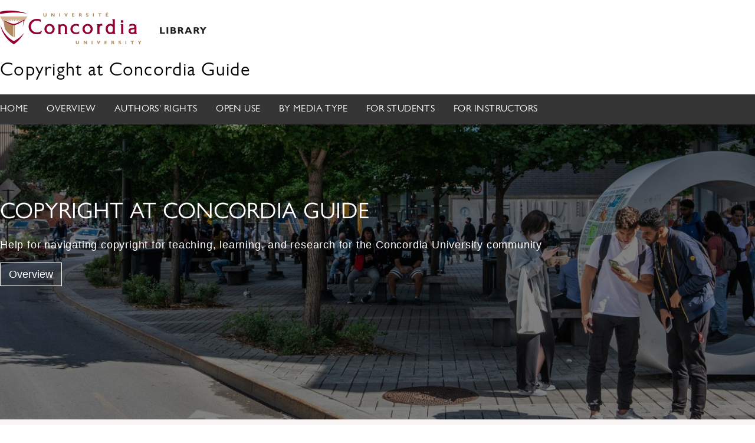

--- FILE ---
content_type: text/html; charset=UTF-8
request_url: https://library.concordia.ca/copyright/index.html
body_size: 7258
content:
<!DOCTYPE html>
<html lang="en">
  <head>
    <meta charset="UTF-8" />
    <meta name="viewport" content="width=device-width, initial-scale=1.0" />
    <title>Copyright at Concordia | Concordia Library</title>
    <link rel="stylesheet" href="https://use.typekit.net/kmq6huc.css" />
    <link rel="stylesheet" href="/styles.css" />
    <link rel="stylesheet" href="styles/custom.css" />

    <style>
      .hero__content a.btn {
        margin: 0;
      }
      .col-8 {
        padding-left: 0;
      }
      :root {
        --bs-border-width: 0;
        --bs-border-radius: 0;
      }

      .card:hover {
        box-shadow: 0 5px 11px 0 rgba(0, 0, 0, 0.18),
          0 4px 15px 0 rgba(0, 0, 0, 0.15);
      }
      .hero-copyright {
        padding-bottom: 2em;
      }
      h2.card-title {
        text-align: center;
      }
      .sub-section {
        background-color: #cce3e4;
      }
      section {
        padding-top: 2em;
        padding-bottom: 2em;
      }
      main {
        padding-bottom: 0;
      }
      .card-date {
        display: none;
      }
    </style>
  </head>
  <body onload="init()">
    <header id="main-header"></header>
    <div id="main-navigation"></div>
    <main>
      <div class="hero-copyright">
        <div class="hero-copyright__Content">
          <div class="container">
            <div class="row">
              <div class="col-8">
                <h1>Copyright at Concordia Guide</h1>
                <p>
                  Help for navigating copyright for teaching, learning, and
                  research for the Concordia University community
                </p>
                <a class="btn btn-ghost" href="overview.html">Overview</a>
              </div>
            </div>
          </div>
        </div>
        <img src="images/c-maisonneuve2.jpg" alt="" />
      </div>

      <div class="container">
        <div id="card-container-1" class="card-row three-columns"></div>
      </div>

      <section class="container">
        <div style="padding-bottom: 3em">
          <h2>Purpose of this guide</h2>
          <p>
            The purpose of this guide is to inform students and faculty about
            their rights and responsibilities pertaining to the use of
            copyrighted material, and to assist them in making decisions
            regarding the use of copyrighted work.
          </p>

          <p>
            This guide addresses copyright in the context of research and
            education. It does not aim to provide final answers as to what can
            and cannot be legally done according to the
            <cite
              ><a href="https://laws-lois.justice.gc.ca/eng/acts/c-42/"
                >Copyright Act</a
              ></cite
            >.
          </p>

          <p>
            Members of the Concordia University community should also consult
            the University's
            <a
              href="https://www.concordia.ca/content/dam/common/docs/policies/official-policies/SG-2.pdf"
              >Policy on Copyright Compliance</a
            >,
            <a
              href="https://www.concordia.ca/content/dam/common/docs/policies/official-policies/copyright_guidelines.pdf"
              >Copyright Guidelines for Instructors</a
            >, and
            <a
              href="https://www.concordia.ca/content/dam/common/docs/policies/official-policies/VPRGS-9.pdf"
              >Policy on Intellectual Property</a
            >.
          </p>

          <p>
            When in doubt, your <a href="/about/staff/">subject librarian</a> is
            the first go-to person for information and resources on copyright.
          </p>
        </div>

        <div id="card-container-2" class="card-row two-colums"></div>
      </section>

      <!--
        <section class="container-fluid sub-section">
            <div class="container">
                <h2 style="text-align:center;">Copyright news</h2>
                <div id='news-container' class="card-row three-columns"></div>
            </div>  
        </section>

        -->
    </main>

    <footer id="main-footer"></footer>
    <div id="templates"></div>
    <div id="scripts"></div>
    <div id="css"></div>
  </body>

  <script src="../../Components/component.js"></script>
  <script src="common.js"></script>
  <script>
    async function init() {
      commonInit();
      //load the cards
      await component_load("../../Components/card/card", "hsc");
      whenAvailable("card_load", () => {
        // load the first row fo cards
        var card_container = document.querySelector("#card-container-1");
        var i_data = {
          title: "Authors' rights",
          text: "Understand your moral and economic rights as an author",
          image: "images/resized/author.png",
          url: "authors.html",
        };
        card_load(card_container, i_data, "inverse");

        var i_data = {
          title: "Open use",
          text: "Participate in using and sharing works openly",
          image: "images/resized/open-use.png",
          url: "open-use.html",
        };
        card_load(card_container, i_data, "inverse");

        var i_data = {
          title: "By media type",
          text: "Consider copyright and medium specificity (text, images and more)",
          image: "images/resized/media.png",
          url: "media.html",
        };

        card_load(card_container, i_data, "inverse");

        /* load the news:
            1. get the news from the swallow wrapper
            2. Iterate through the news and create a card for each
            -------------------------------------------------------------------------------
            -----  No news in swallow yet, so this is commented out for now ---------------
            -------------------------------------------------------------------------------
            
            
            fetch('https://d.library.concordia.ca/website23/Model/news/getNews.php').then(response => {
                return response.json();
            }).then(data => {
                var news = data;
                var card_container = document.querySelector('#news-container');
                news.forEach(element => {
                    var i_data = {
                        "title":element.title,
                        "text":element.abstract,
                        "image":'https://library.concordia.ca/apps/swallow2/'+element.image,
                        "url":'../news/show-news.html?id='+element.swallowid
                    }
                    card_load(card_container, i_data,'normal');
                });
            });
            */
      });

      // load the second row of cards (this are horizontal cards)
      await component_load("../../Components/horizontal-card/card", "hsc");
      whenAvailable("h_card_load", () => {
        // load the second row of cards
        var card_container = document.querySelector("#card-container-2");
        var i_data = {
          title: "For instructors",
          text: "Faculty, librarians, teaching assistants, and instructional designers and consultants",
          image: "images/noun-lesson-5626374-057D78.png",
          url: "instructors.html",
        };
        h_card_load(card_container, i_data);

        var i_data = {
          title: "For students",
          text: "All Concordia students, with sections dedicated to graduate students",
          image: "images/noun-desk-5626362-057D78.png",
          url: "students.html",
        };
        h_card_load(card_container, i_data);
      });
    }
  </script>
</html>


--- FILE ---
content_type: text/html; charset=UTF-8
request_url: https://library.concordia.ca/Components/header/header.html
body_size: -1470
content:
<template id="header_template_main">
    <div class="logo">
        <a href="https://library.concordia.ca">
            <img id="header_logo" src="" alt="Concordia Library" width="350" height="57" alt="Concordia university library logo">
        </a>
    </div>
    <span id='header_site_title' class="site-title">Quick Things for Digital Knowledge</span>
</template>

--- FILE ---
content_type: text/html; charset=UTF-8
request_url: https://library.concordia.ca/Components/card/card.html
body_size: -672
content:
<template id="card-template">
    <div id="card-container" class="card">
        <a id="card-link" href="" class="card-align-top">
            <img id="card-image" src="" alt="">
            <h3 id="card-title"></h3>
            <p id="card-date" class="card-date"></p>
            <p id="card-text" class="card-text"> </p>
        </a>
    </div>

</template>

<template id="card-template-small">
    <div id="card-container" class="card">
        <a id="card-link" href="" class="card-align-top">
            <img id="card-image" src="" alt="" style="max-width: 50%; margin: auto;">
            <h3 id="card-title"></h3>
            <p id="card-date" class="card-date"></p>
            <p id="card-text" class="card-text"> </p>
        </a>
    </div>

</template>

<template id="card-template-inverse">

    <div id="card-container" class="card">
        <a id="card-link" href="" class="card-align-bottom">
            <h3 id="card-title"></h3>
            <p id="card-date" class="card-date"></p>
            <p id="card-text" class="card-text"> </p>
            <img id="card-image" src="" alt="">
        </a>
    </div>
</template>

--- FILE ---
content_type: text/html; charset=UTF-8
request_url: https://library.concordia.ca/Components/horizontal-card/card.html
body_size: -1435
content:
<template id="h-card-template">
    <a id="card-link" href="" style="text-decoration: none;">
        <div id="card-container" class="h-card">
            <img id="card-image" src="" alt="" loading="lazy" >
            <div>
                <p><b id="card-title"></b></p>
                <p id="card-text" class="card-text"> </p>
            </div>
            
        </div>
    </a>
</template>


--- FILE ---
content_type: text/html; charset=UTF-8
request_url: https://library.concordia.ca/Components/navigation/navigation.html
body_size: -1223
content:
<template id="navigation-template-main">
    <div class="navigation">
        <nav>
            <div id="desktop-menu">
                <ul id="navigation-desktop-menu-list" role="list">
                 
                </ul>
            </div>

            <div id="hambuger-menu"  onclick="toggle_hamburger_menu()">
                <img id="hambuger-menu-icon" src="Assets/Images/menu-icon.svg" alt="open menu" >
            </div>

        </nav>
    </div>

    <div id="hambuger-options" style="display:none">
        <ul id="navigation-mobile-menu-list">
        </ul>
    </div>

</template>


--- FILE ---
content_type: text/html; charset=UTF-8
request_url: https://library.concordia.ca/components/footer-copyright/footer.html
body_size: 17882
content:
<template id="footer-template">
  <button onclick="topFunction()" id="backtotop" title="Go to top">
    <span class="material-symbols-outlined">expand_less</span>
    <span class="sr-only">Go to top</span>
  </button>
  <div class="disclaimer">
    <div class="container">
      <p>
        The authors of the <em>Copyright at Concordia Guide</em> make every
        effort to provide accurate information, but do not offer it as legal
        advice.
      </p>
    </div>
  </div>
  <div class="footer container">
    <div>
      <h2>Copyright at Concordia Guide</h2>
      <ul role="list">
        <li><a href="index.html">Home</a></li>
        <li><a href="overview.html">Overview</a></li>
        <li><a href="authors.html">Authors' rights</a></li>
        <li><a href="open-use.html">Open use</a></li>
        <li><a href="media.html">By media type</a></li>
        <li><a href="students.html">For students</a></li>
        <li><a href="instructors.html">For instructors</a></li>
      </ul>
    </div>

    <div>
      <h2>Quick Links</h2>
      <ul role="list">
        <li>
          <a
            href="https://www.concordia.ca/content/dam/common/docs/policies/official-policies/VPRGS-9.pdf"
            >Policy on Intellectual Property</a
          >
        </li>
        <li>
          <a
            href="https://www.concordia.ca/content/dam/common/docs/policies/official-policies/SG-2.pdf"
            >Policy on Copyright Compliance</a
          >
        </li>
        <li>
          <a
            href="https://www.concordia.ca/content/dam/common/docs/policies/official-policies/copyright_guidelines.pdf"
            >Copyright Guidelines for Instructors</a
          >
        </li>
        <li>
          <a href="https://laws.justice.gc.ca/eng/acts/C-42/index.html"
            >Copyright Act</a
          >
        </li>
      </ul>
    </div>
    <div>
      <h2>Getting help</h2>

      <p>
        Librarians can assist with content found in this guide.
        <a href="about.html#get-help">Find out how to get help</a>.
      </p>

      <h2>Acknowledgements</h2>
      <p>
        This guide was created through a collaboration between the Concordia
        Library and Concordia Legal Services.
        <a href="about.html"
          >More details about the contributors and the sources they used</a
        >.
      </p>
    </div>
    <div>
      <div class="lands">
        <a
          href="https://www.concordia.ca/indigenous/resources/territorial-acknowledgement.html"
        >
          <h2>Territorial acknowledgement</h2></a
        >
        <p>
          Concordia University is located on unceded Indigenous lands. The
          Kanien'kehá:ka Nation is recognized as the custodians of
          Tiohtià:ke/Montréal.
        </p>
      </div>
    </div>
  </div>

  <div class="deep-footer">
    <div class="container">
      <h2>Central 514-848-2424 | Security 3717</h2>
      <p class="footer-links">
        <a href="https://www.concordia.ca/campus-life/security.html"
          >Emergency info</a
        >
        <a href="https://www.concordia.ca/web/accessibility.html"
          >Accessibility</a
        >
        <a href="https://www.concordia.ca/privacy.html">Privacy</a>
        <a href="https://www.concordia.ca/web/terms.html">Terms</a>
        <a href="https://www.concordia.ca/contact.html">Contact us</a>
        <a href="#" onclick="CassieWidgetLoader.Widget.showModal();"
          >Cookie settings</a
        >
        <a href="/about/feedback/">Feedback</a>
      </p>
      <p>&copy; Concordia University. Montreal, QC, Canada</p>

      <span class="concordia-svg-logo">
        <svg
          version="1.1"
          id="Layer_1"
          xmlns="http://www.w3.org/2000/svg"
          xmlns:xlink="http://www.w3.org/1999/xlink"
          x="0px"
          y="0px"
          viewBox="0 0 180 72"
          style="enable-background: new 0 0 180 72"
          xml:space="preserve"
        >
          <title>Concordia University logo</title>
          <style type="text/css">
            .st0 {
              fill: #ffffff;
            }
          </style>
          <g>
            <g>
              <path
                class="st0"
                d="M52.75,38.06c-1.37,0.96-3.01,1.44-5,1.46c-2.28,0.06-4.34-0.69-5.78-2.12c-1.33-1.32-2.02-3.08-1.99-5.07
                                    c0.02-2.08,0.81-3.98,2.22-5.35c1.39-1.35,3.32-2.07,5.43-2.03c1.58,0.02,2.57,0.29,3.93,1.06l0.66,0.38v-2.79l-0.28-0.11
                                    c-1.53-0.64-2.58-0.77-4.34-0.79c-3.05-0.02-5.81,1.04-7.77,2.99c-1.76,1.75-2.72,4.12-2.71,6.66c0.01,2.63,1.03,5.04,2.87,6.79
                                    c1.99,1.89,4.76,2.86,7.81,2.73c0,0,0.24-0.01,0.24-0.01c1.57-0.04,2.61-0.07,4.17-0.64c0,0,0.19-0.07,0.19-0.07l1.58-3.92
                                    L52.75,38.06z"
              ></path>
              <path
                class="st0"
                d="M67.96,30.96c-1.2-1.25-2.81-1.95-4.55-1.99l0,0c-1.71-0.03-3.39,0.65-4.62,1.86
                                    c-1.22,1.21-1.89,2.79-1.89,4.47c0,3.46,2.83,6.31,6.3,6.36c1.73,0.03,3.37-0.62,4.6-1.82c1.21-1.17,1.88-2.73,1.91-4.39
                                    C69.75,33.78,69.13,32.19,67.96,30.96z M63.31,39.57c-2.07,0-3.72-1.83-3.74-4.17c-0.01-1.25,0.47-2.49,1.3-3.3
                                    c0.68-0.67,1.53-1.01,2.47-0.98c2.06,0.1,3.74,1.99,3.74,4.21l0,0.13C67.03,37.72,65.34,39.57,63.31,39.57z"
              ></path>
              <path
                class="st0"
                d="M99.87,38.82c-0.71,0.51-2.02,0.87-3.34,0.91c-1.16,0.02-2.25-0.42-3.07-1.23c-0.83-0.83-1.27-1.94-1.25-3.14
                                    c0-2.42,1.81-4.28,4.22-4.32c1.06-0.02,2.2,0.32,2.91,0.86l0.71,0.54v-2.78l-0.28-0.11c-1.21-0.49-2.07-0.51-3.25-0.53
                                    c0,0-0.11,0-0.11,0c-1.96-0.05-3.76,0.63-5.06,1.91c-1.16,1.15-1.79,2.7-1.79,4.37c0,0.05,0,0.09,0,0.14
                                    c0.03,1.71,0.7,3.28,1.89,4.42c1.3,1.23,3.11,1.86,5.1,1.79l0.39-0.01c1.08-0.04,1.94-0.06,3.08-0.52c0,0,0.09-0.04,0.09-0.04
                                    l0.14-0.05l0.49-2.83L99.87,38.82z"
              ></path>
              <path
                class="st0"
                d="M115.71,30.97c-1.2-1.26-2.81-1.97-4.54-2c-1.71-0.03-3.39,0.65-4.62,1.86c-1.22,1.2-1.89,2.79-1.89,4.47
                                    c0,3.46,2.83,6.31,6.31,6.36c1.73,0.03,3.37-0.62,4.6-1.82c1.2-1.17,1.88-2.73,1.9-4.39c0-0.05,0-0.09,0-0.14
                                    C117.47,33.7,116.85,32.16,115.71,30.97z M111.07,39.57c-2.08,0-3.72-1.83-3.74-4.17c-0.02-1.25,0.47-2.49,1.29-3.3
                                    c0.68-0.67,1.54-1.01,2.47-0.98c2.1,0.1,3.74,1.95,3.74,4.21l0,0.14C114.78,37.72,113.1,39.57,111.07,39.57z"
              ></path>
              <path
                class="st0"
                d="M172.98,41.48l-0.35-0.63c-0.14-0.27-0.2-0.43-0.26-0.71c-0.08-0.28-0.11-0.45-0.11-0.76v-6.2
                                    c0-2.77-1.56-4.12-4.9-4.24h0c-1.24,0-2.45,0.06-3.69,0.82l-0.21,0.13v2.57l0.73-0.64c0.64-0.55,1.65-0.82,3.11-0.82
                                    c1.37,0,2.41,0.69,2.41,1.6c0,0.8-0.41,1-1.34,1.15c-0.01,0-0.21,0.04-2.38,0.41c-2.38,0.37-3.43,1.43-3.51,3.56
                                    c0,0.08,0,0.15,0,0.22c0,0.96,0.33,1.81,0.97,2.47c0.8,0.83,2.02,1.3,3.36,1.29c0.9-0.02,1.94-0.16,2.95-0.81
                                    c0,0.21,0,0.68,0,0.68L172.98,41.48z M169.81,35.47c0,0.49,0,2.16,0,2.16c0,1.29-1.39,2.08-2.72,2.1c-0.66,0.01-1.3-0.25-1.7-0.68
                                    c-0.3-0.32-0.45-0.69-0.45-1.09l0.01-0.14c0.05-0.88,0.69-1.52,1.7-1.7c0.01,0,2.17-0.4,2.17-0.4
                                    C168.83,35.72,169.42,35.57,169.81,35.47z"
              ></path>
              <path
                class="st0"
                d="M82.38,41.06l-0.61,0.77h4.32l-0.56-0.72c-0.14-0.19-0.19-0.27-0.22-0.43c-0.12-0.41-0.13-0.61-0.13-0.96
                                    V33.8c0-1.22-0.5-2.37-1.41-3.23c-0.98-0.93-2.34-1.44-3.74-1.37c-1.24,0.04-2.17,0.36-3.01,0.99c0-0.15,0.01-0.59,0.01-0.59
                                    l-0.26,0h-2.82l0.4,1.15c0,0,0.01-0.02,0.01-0.02c0.01,0.05,0.02,0.11,0.03,0.16l0.08,0.43v9.08c0,0.14-0.02,0.22-0.06,0.32
                                    c-0.01,0.02-0.17,0.37-0.18,0.37c0,0-0.22,0.33-0.22,0.33l-0.25,0.39h3.96l-0.56-1.17c-0.11-0.35-0.13-0.58-0.13-1.04v-5.72
                                    c0-1.52,1.06-2.61,2.58-2.65c0.89-0.02,1.8,0.3,2.37,0.86c0.39,0.38,0.6,0.85,0.6,1.37v6.2c0,0.01,0.01,0.36,0.01,0.36
                                    c0-0.01-0.01,0.63-0.01,0.63C82.59,40.78,82.54,40.85,82.38,41.06z"
              ></path>
              <path
                class="st0"
                d="M129.08,28.81c-0.91-0.16-1.68-0.04-2.43,0.38c-0.32,0.19-0.57,0.38-0.79,0.58c0-0.08,0-0.47,0-0.47h-3.59
                                    l0.49,0.6c0.21,0.25,0.31,0.4,0.4,0.65c0.1,0.24,0.12,0.42,0.12,0.68v8.13c0,0.01,0,0.19,0,0.19c0,0.31,0,0.52-0.08,0.8
                                    c-0.03,0.14-0.08,0.21-0.17,0.35c-0.01,0.02-0.52,0.84-0.52,0.84l0.8-0.01h3.54l-0.44-0.68c-0.19-0.29-0.27-0.47-0.35-0.78
                                    c-0.12-0.41-0.16-0.62-0.16-1.05v-5.06c0-1.12,0.5-2.16,1.25-2.58c0.57-0.32,1.04-0.36,1.69-0.15c0,0,0.58,0.18,0.58,0.18v-2.53
                                    L129.08,28.81z"
              ></path>
              <path
                class="st0"
                d="M155.74,24.36h-2.93v3.03h2.93V24.36z M152.97,40.83l-0.53,0.74h3.98l-0.46-0.8c0,0-0.15-0.33-0.15-0.33
                                    c-0.05-0.16-0.05-0.24-0.05-0.5V29.3h-3.47l0.53,0.52c0.12,0.12,0.19,0.22,0.27,0.39c0.05,0.13,0.06,0.25,0.06,0.42
                                    c0,0.02,0,0.23,0,0.23v9.12c0,0,0,0.18,0,0.18l-0.03,0.41C153.11,40.64,153.07,40.7,152.97,40.83z"
              ></path>
              <path
                class="st0"
                d="M146.1,41.54l-0.58-0.86c-0.11-0.16-0.15-0.22-0.17-0.34c-0.13-0.94-0.13-1.48-0.13-2.47V22.98h-3.53
                                    l0.61,0.72c0,0,0.14,0.2,0.17,0.24c0,0.01,0,0.03,0,0.03l0,0l0.07,0.33c0,0-0.01,4.05-0.02,5.47c-0.95-0.67-1.92-0.96-3.12-0.9
                                    c-3.52,0.13-5.59,2.44-5.65,6.33c-0.02,1.98,0.72,3.89,1.97,5.09c1.06,1.02,2.43,1.52,3.95,1.45c1.13-0.04,1.99-0.31,2.86-0.86
                                    c0,0.2,0,0.66,0,0.66H146.1z M142.61,33.9v2.71c0,0.95-0.29,1.72-0.84,2.24c-0.53,0.5-1.28,0.74-2.16,0.69
                                    c-0.87-0.04-1.64-0.43-2.23-1.11c-0.79-0.93-1.18-2.27-1.04-3.6c0.19-1.65,0.91-3.64,3.29-3.76c0.84-0.04,1.61,0.24,2.16,0.77
                                    C142.33,32.36,142.61,33.07,142.61,33.9z"
              ></path>
            </g>
            <g>
              <g>
                <path
                  class="st0"
                  d="M59.65,15.59v2.34c0,1.36-0.93,1.83-2.06,1.83c-1.19,0-2.06-0.55-2.06-1.83v-2.34h1.03v2.37
                                        c0,0.59,0.43,0.95,1.02,0.95c0.54,0,1.04-0.29,1.04-1.02v-2.29H59.65z"
                ></path>
                <path
                  class="st0"
                  d="M69.59,19.71h-0.86l-2.28-2.64v2.64h-1.03v-4.11h0.94l2.2,2.52v-2.52h1.03V19.71z"
                ></path>
                <path
                  class="st0"
                  d="M76.46,19.71h-1.03v-4.11h1.03V19.71z"
                ></path>
                <path
                  class="st0"
                  d="M84.28,19.76h-0.45l-1.99-4.17h1.12l1.08,2.35l1.03-2.35h1.1L84.28,19.76z"
                ></path>
                <path
                  class="st0"
                  d="M94.57,19.71h-3.04v-4.11h2.99v0.75h-1.97v0.86h1.88v0.75h-1.88v0.99h2.01V19.71z"
                ></path>
                <path
                  class="st0"
                  d="M102.08,15.59c0.84,0,1.35,0.57,1.35,1.18c0,0.45-0.24,0.79-0.71,1.01c0.42,0.21,0.55,0.71,1.13,1.92h-1.13
                                        c-0.44-0.88-0.6-1.67-1.16-1.67h-0.3v1.67h-1.03v-4.11H102.08z M101.27,17.28h0.54c0.28,0,0.56-0.12,0.56-0.47
                                        c0-0.31-0.2-0.46-0.58-0.46h-0.52V17.28z"
                ></path>
                <path
                  class="st0"
                  d="M111.98,16.66c-0.6-0.27-0.95-0.37-1.3-0.37c-0.37,0-0.6,0.13-0.6,0.34c0,0.62,2.09,0.45,2.09,1.88
                                        c0,0.79-0.66,1.25-1.58,1.25c-0.72,0-1.07-0.19-1.48-0.4v-0.89c0.59,0.39,0.95,0.53,1.4,0.53c0.39,0,0.6-0.14,0.6-0.38
                                        c0-0.68-2.09-0.43-2.09-1.91c0-0.71,0.62-1.18,1.57-1.18c0.46,0,0.87,0.1,1.39,0.32V16.66z"
                ></path>
                <path
                  class="st0"
                  d="M118.81,19.71h-1.03v-4.11h1.03V19.71z"
                ></path>
                <path
                  class="st0"
                  d="M128.36,16.35h-1.49v3.36h-1.03v-3.36h-1.49v-0.75h4V16.35z"
                ></path>
                <path
                  class="st0"
                  d="M136.91,19.71h-3.04v-4.11h2.99v0.75h-1.97v0.86h1.88v0.75h-1.88v0.99h2.01V19.71z M135.29,15.19h-0.45
                                        l0.45-0.88h1L135.29,15.19z"
                ></path>
              </g>
            </g>
            <g>
              <g>
                <path
                  class="st0"
                  d="M100.39,50.21v2.34c0,1.36-0.93,1.83-2.06,1.83c-1.2,0-2.06-0.55-2.06-1.83v-2.34h1.03v2.37
                                        c0,0.59,0.43,0.95,1.02,0.95c0.54,0,1.05-0.29,1.05-1.02v-2.29H100.39z"
                ></path>
                <path
                  class="st0"
                  d="M110.33,54.32h-0.86l-2.27-2.64v2.64h-1.03v-4.12h0.94l2.2,2.52v-2.52h1.03V54.32z"
                ></path>
                <path
                  class="st0"
                  d="M117.21,54.32h-1.03v-4.12h1.03V54.32z"
                ></path>
                <path
                  class="st0"
                  d="M125.02,54.38h-0.45l-1.99-4.17h1.12l1.09,2.35l1.03-2.35h1.1L125.02,54.38z"
                ></path>
                <path
                  class="st0"
                  d="M135.31,54.32h-3.04v-4.12h2.99v0.76h-1.97v0.87h1.88v0.75h-1.88v0.99h2.01V54.32z"
                ></path>
                <path
                  class="st0"
                  d="M142.83,50.21c0.84,0,1.35,0.57,1.35,1.18c0,0.46-0.24,0.79-0.71,1.01c0.42,0.21,0.55,0.72,1.13,1.93h-1.13
                                        c-0.44-0.88-0.6-1.67-1.16-1.67h-0.29v1.67h-1.03v-4.12H142.83z M142.01,51.9h0.54c0.28,0,0.56-0.12,0.56-0.47
                                        c0-0.31-0.2-0.47-0.59-0.47h-0.52V51.9z"
                ></path>
                <path
                  class="st0"
                  d="M152.72,51.28c-0.6-0.27-0.95-0.37-1.3-0.37c-0.37,0-0.6,0.13-0.6,0.34c0,0.62,2.09,0.45,2.09,1.88
                                        c0,0.79-0.66,1.25-1.58,1.25c-0.72,0-1.08-0.19-1.49-0.4v-0.89c0.59,0.39,0.95,0.53,1.41,0.53c0.39,0,0.6-0.14,0.6-0.38
                                        c0-0.67-2.09-0.43-2.09-1.9c0-0.71,0.62-1.18,1.57-1.18c0.46,0,0.87,0.1,1.39,0.32V51.28z"
                ></path>
                <path
                  class="st0"
                  d="M159.55,54.32h-1.03v-4.12h1.03V54.32z"
                ></path>
                <path
                  class="st0"
                  d="M169.1,50.96h-1.49v3.36h-1.03v-3.36h-1.49v-0.76h4.01V50.96z"
                ></path>
                <path
                  class="st0"
                  d="M175.78,52.4l-1.62-2.19h1.24l0.89,1.29l0.9-1.29h1.24l-1.62,2.19v1.93h-1.03V52.4z"
                ></path>
              </g>
            </g>
          </g>
          <g>
            <path
              class="st0"
              d="M1.18,19.61l4.42,7.42c-0.29-1.32-0.84-3.88-0.84-3.88c0.61,0.47,7.25,2.79,8.62,3.21l0.01,0.01
                                c-0.9-1.45-2.31-2.82-3.63-4.18c0.94,0.96,2.62,1.91,3.95,2.75c0.5,0.31,1.01,0.63,1.56,0.93c-0.06-1.53-0.8-3.08-1.36-4.54
                                c0.43,1.13,1.64,2.35,2.57,3.4c0.26,0.29,0.54,0.59,0.85,0.88c0.75-1.48,1.02-3.08,1.04-4.57c-0.02,1.39,0.27,3.12,1.04,4.56
                                c0.38-0.36,0.71-0.73,1.03-1.1c0.84-0.99,1.98-2.12,2.38-3.18c-0.58,1.51-1.24,3.04-1.34,4.58c2.15-1.09,3.84-2.51,5.49-3.71
                                c-1.34,0.98-2.25,2.31-3.1,3.42c-0.19,0.25-0.38,0.5-0.54,0.76l0.04-0.01c1.36-0.43,7.9-2.38,7.9-2.38l-10.41,5.07l10.34-4.88
                                l-0.56,3.03l0.16,0.37l4.8-7.96H1.18z"
            ></path>
            <path
              class="st0"
              d="M18.13,12.46C7.99,11.74,2.35,13.52,1.31,13.72v2.85C4.27,15.9,9.51,15,16.97,14.75c0,0,0,0,0,0l0.02,0
                                c0,0-0.01,0-0.01,0c10.23-0.2,16.51,1,18.28,1.44c0.01-0.04,0,0.04,0,0C35.25,16.19,29.37,13.45,18.13,12.46z"
            ></path>
            <path
              class="st0"
              d="M31.34,40.32c-4.36,5.28-10.37,9.07-12.81,10.16c0,0,0,0,0,0l0,0c0,0,0,0,0,0C14.83,48.79,6,42.71,2.02,30.92
                                c-0.09-0.33-0.18-0.66-0.27-1c0.06,0.44,0.12,0.87,0.18,1.3L1.93,31.2c0.15,0.75,0.3,1.49,0.48,2.22
                                c3.7,12.62,12.7,19.18,16.1,20.98C21.13,53.01,27.06,47.93,31.34,40.32z"
            ></path>
            <path
              class="st0"
              d="M5.35,23.93l1.88,11.26c0,0,4.46,6.7,10.81,10.28l0.01-14.92L5.35,23.93z"
            ></path>
            <path
              class="st0"
              d="M19.03,30.15v15.31c0.13-0.07,0.27-0.15,0.4-0.23c0.11-0.07,0.22-0.13,0.33-0.19V29.98L19.03,30.15z"
            ></path>
            <path
              class="st0"
              d="M32.04,23.37c0,0-10.42,5.42-13.58,5.7c-3.53-0.35-13.11-5.14-13.11-5.14c6.18,5.15,12.93,6.74,13.21,6.82
                                l0-0.01c0,0,5.1-1,12.1-5.99c-0.07,1.08-0.39,4.3-0.97,7.93L32.04,23.37C32.07,23.34,32.01,23.39,32.04,23.37z"
            ></path>
          </g>
        </svg>
      </span>
    </div>
    <!--/container-->
  </div>
  <!--/deep-footer-->
</template>


--- FILE ---
content_type: text/css
request_url: https://library.concordia.ca/styles.css
body_size: 20042
content:
/*
Table of contents

1. Variables
2. CSS reset
3. Basic template
4. Header
5. Navigation
6. Layouts
7. Footer
*/

/***************************************************/
/* VARIABLES  */
/***************************************************/


@font-face{font-family:'GillSansMTPro';src:url('Assets/Fonts/gillsansmtpro-bold-webfont.eot');src:url('Assets/Fonts/gillsansmtpro-bold-webfont.eot?#iefix') format('embedded-opentype'),url('Assets/Fonts/gillsansmtpro-bold-webfont.woff') format('woff'),url('Assets/Fonts/gillsansmtpro-bold-webfont.ttf') format('truetype'),url('Assets/Fonts/gillsansmtpro-bold-webfont.svg#GillSansMTProBold') format('svg');font-weight:bold;font-style:normal}
@font-face{font-family:'GillSansMTProBoldCondensed';src:url('Assets/Fonts/gillsansmtpro-boldcondensed-webfont.eot');src:url('Assets/Fonts/gillsansmtpro-boldcondensed-webfont.eot?#iefix') format('embedded-opentype'),url('Assets/Fonts/gillsansmtpro-boldcondensed-webfont.woff') format('woff'),url('Assets/Fonts/gillsansmtpro-boldcondensed-webfont.ttf') format('truetype'),url('Assets/Fonts/gillsansmtpro-boldcondensed-webfont.svg#GillSansMTProBoldCondensed') format('svg');font-weight:bold;font-style:normal}
@font-face{font-family:'GillSansMTPro';src:url('Assets/Fonts/gillsansmtpro-bolditalic-webfont.eot');src:url('Assets/Fonts/gillsansmtpro-bolditalic-webfont.eot?#iefix') format('embedded-opentype'),url('Assets/Fonts/gillsansmtpro-bolditalic-webfont.woff') format('woff'),url('Assets/Fonts/gillsansmtpro-bolditalic-webfont.ttf') format('truetype'),url('Assets/Fonts/gillsansmtpro-bolditalic-webfont.svg#GillSansMTProBoldItalic') format('svg');font-weight:bold;font-style:italic}
@font-face{font-family:'GillSansMTPro';src:url('Assets/Fonts/gillsansmtpro-book-webfont.eot');src:url('Assets/Fonts/gillsansmtpro-book-webfont.eot?#iefix') format('embedded-opentype'),url('Assets/Fonts/gillsansmtpro-book-webfont.woff') format('woff'),url('Assets/Fonts/gillsansmtpro-book-webfont.ttf') format('truetype'),url('Assets/Fonts/gillsansmtpro-book-webfont.svg#GillSansMTProBook') format('svg');font-weight:normal;font-style:normal}
@font-face{font-family:'GillSansMTProBookItalic';src:url('Assets/Fonts/gillsansmtpro-bookitalic-webfont.eot');src:url('Assets/Fonts/gillsansmtpro-bookitalic-webfont.eot?#iefix') format('embedded-opentype'),url('Assets/Fonts/gillsansmtpro-bookitalic-webfont.woff') format('woff'),url('Assets/Fonts/gillsansmtpro-bookitalic-webfont.ttf') format('truetype'),url('Assets/Fonts/gillsansmtpro-bookitalic-webfont.svg#GillSansMTProBookItalic') format('svg');font-weight:normal;font-style:italic}
@font-face{font-family:'GillSansMTProCondensed';src:url('Assets/Fonts/gillsansmtpro-condensed-webfont.eot');src:url('Assets/Fonts/gillsansmtpro-condensed-webfont.eot?#iefix') format('embedded-opentype'),url('Assets/Fonts/gillsansmtpro-condensed-webfont.woff') format('woff'),url('Assets/Fonts/gillsansmtpro-condensed-webfont.ttf') format('truetype'),url('Assets/Fonts/gillsansmtpro-condensed-webfont.svg#GillSansMTProCondensed') format('svg');font-weight:normal;font-style:normal}
@font-face{font-family:'GillSansMTProLight';src:url('Assets/Fonts/gillsansmtpro-light-webfont.eot');src:url('Assets/Fonts/gillsansmtpro-light-webfont.eot?#iefix') format('embedded-opentype'),url('Assets/Fonts/gillsansmtpro-light-webfont.woff') format('woff'),url('Assets/Fonts/gillsansmtpro-light-webfont.ttf') format('truetype'),url('Assets/Fonts/gillsansmtpro-light-webfont.svg#GillSansMTProLight') format('svg');font-weight:normal;font-style:normal}
@font-face{font-family:'GillSansMTProLightItalic';src:url('Assets/Fonts/gillsansmtpro-lightitalic-webfont.eot');src:url('Assets/Fonts/gillsansmtpro-lightitalic-webfont.eot?#iefix') format('embedded-opentype'),url('Assets/Fonts/gillsansmtpro-lightitalic-webfont.woff') format('woff'),url('Assets/Fonts/gillsansmtpro-lightitalic-webfont.ttf') format('truetype'),url('Assets/Fonts/gillsansmtpro-lightitalic-webfont.svg#GillSansMTProLightItalic') format('svg');font-weight:normal;font-style:italic}
@font-face{font-family:'GillSansMTProMedium';src:url('Assets/Fonts/gillsansmtpro-medium-webfont.eot');src:url('Assets/Fonts/gillsansmtpro-medium-webfont.eot?#iefix') format('embedded-opentype'),url('Assets/Fonts/gillsansmtpro-medium-webfont.woff') format('woff'),url('Assets/Fonts/gillsansmtpro-medium-webfont.ttf') format('truetype'),url('Assets/Fonts/gillsansmtpro-medium-webfont.svg#GillSansMTProMedium') format('svg');font-weight:normal;font-style:normal}
@font-face{font-family:'GillSansMTProMediumItalic';src:url('Assets/Fonts/gillsansmtpro-mediumitalic-webfont.eot');src:url('Assets/Fonts/gillsansmtpro-mediumitalic-webfont.eot?#iefix') format('embedded-opentype'),url('Assets/Fonts/gillsansmtpro-mediumitalic-webfont.woff') format('woff'),url('Assets/Fonts/gillsansmtpro-mediumitalic-webfont.ttf') format('truetype'),url('Assets/Fonts/gillsansmtpro-mediumitalic-webfont.svg#GillSansMTProMediumItalic') format('svg');font-weight:normal;font-style:italic}
@font-face{font-family:'GillSansMTProBook';src:url('Assets/Fonts/gillsansmtpro-book-webfont.eot');src:url('Assets/Fonts/gillsansmtpro-book-webfont.eot?#iefix') format('embedded-opentype'),url('Assets/Fonts/gillsansmtpro-book-webfont.woff') format('woff'),url('Assets/Fonts/gillsansmtpro-book-webfont.ttf') format('truetype'),url('Assets/Fonts/gillsansmtpro-book-webfont.svg#GillSansMTProBook') format('svg');font-weight:normal;font-style:normal}
@font-face{font-family:'GillSansStdRegular';src:url('Assets/Fonts/gillsansstd.eot');src:url('Assets/Fonts/gillsansstd.eot') format('embedded-opentype'),url('Assets/Fonts/gillsansstd.woff') format('woff'),url('Assets/Fonts/gillsansstd.ttf') format('truetype'),url('Assets/Fonts/gillsansstd.svg#GillSansStdRegular') format('svg');font-weight:normal;font-style:normal}
@font-face{font-family:'GillSansStdBold';src:url('Assets/Fonts/gillsansstd-bold.eot');src:url('Assets/Fonts/gillsansstd-bold.eot') format('embedded-opentype'),url('Assets/Fonts/gillsansstd-bold.woff') format('woff'),url('Assets/Fonts/gillsansstd-bold.ttf') format('truetype'),url('Assets/Fonts/gillsansstd-bold.svg#GillSansStdBold') format('svg');font-weight:normal;font-style:normal}
@font-face{font-family:'GillSansStdBoldCondensed';src:url('Assets/Fonts/gillsansstd-boldcondensed.eot');src:url('Assets/Fonts/gillsansstd-boldcondensed.eot') format('embedded-opentype'),url('Assets/Fonts/gillsansstd-boldcondensed.woff') format('woff'),url('Assets/Fonts/gillsansstd-boldcondensed.ttf') format('truetype'),url('Assets/Fonts/gillsansstd-boldcondensed.svg#GillSansStdBoldCondensed') format('svg');font-weight:normal;font-style:normal}
@font-face{font-family:'GillSansStdBoldExtraCondensed';src:url('Assets/Fonts/gillsansstd-boldextracond.eot');src:url('Assets/Fonts/gillsansstd-boldextracond.eot') format('embedded-opentype'),url('Assets/Fonts/gillsansstd-boldextracond.woff') format('woff'),url('Assets/Fonts/gillsansstd-boldextracond.ttf') format('truetype'),url('Assets/Fonts/gillsansstd-boldextracond.svg#GillSansStdBoldExtraCondensed') format('svg');font-weight:normal;font-style:normal}
@font-face{font-family:'GillSansStdBoldItalic';src:url('Assets/Fonts/gillsansstd-bolditalic.eot');src:url('Assets/Fonts/gillsansstd-bolditalic.eot') format('embedded-opentype'),url('Assets/Fonts/gillsansstd-bolditalic.woff') format('woff'),url('Assets/Fonts/gillsansstd-bolditalic.ttf') format('truetype'),url('Assets/Fonts/gillsansstd-bolditalic.svg#GillSansStdBoldItalic') format('svg');font-weight:normal;font-style:normal}
@font-face{font-family:'GillSansStdCondensed';src:url('Assets/Fonts/gillsansstd-condensed.eot');src:url('Assets/Fonts/gillsansstd-condensed.eot') format('embedded-opentype'),url('Assets/Fonts/gillsansstd-condensed.woff') format('woff'),url('Assets/Fonts/gillsansstd-condensed.ttf') format('truetype'),url('Assets/Fonts/gillsansstd-condensed.svg#GillSansStdCondensed') format('svg');font-weight:normal;font-style:normal}
@font-face{font-family:'GillSansStdExtraBold';src:url('Assets/Fonts/gillsansstd-extrabold.eot');src:url('Assets/Fonts/gillsansstd-extrabold.eot') format('embedded-opentype'),url('Assets/Fonts/gillsansstd-extrabold.woff') format('woff'),url('Assets/Fonts/gillsansstd-extrabold.ttf') format('truetype'),url('Assets/Fonts/gillsansstd-extrabold.svg#GillSansStdExtraBold') format('svg');font-weight:normal;font-style:normal}
@font-face{font-family:'GillSansStdExtraBoldDisplay';src:url('Assets/Fonts/gillsansstd-extrabolddisp.eot');src:url('Assets/Fonts/gillsansstd-extrabolddisp.eot') format('embedded-opentype'),url('Assets/Fonts/gillsansstd-extrabolddisp.woff') format('woff'),url('Assets/Fonts/gillsansstd-extrabolddisp.ttf') format('truetype'),url('Assets/Fonts/gillsansstd-extrabolddisp.svg#GillSansStdExtraBoldDisplay') format('svg');font-weight:normal;font-style:normal}
@font-face{font-family:'GillSansStdItalic';src:url('Assets/Fonts/gillsansstd-italic.eot');src:url('Assets/Fonts/gillsansstd-italic.eot') format('embedded-opentype'),url('Assets/Fonts/gillsansstd-italic.woff') format('woff'),url('Assets/Fonts/gillsansstd-italic.ttf') format('truetype'),url('Assets/Fonts/gillsansstd-italic.svg#GillSansStdItalic') format('svg');font-weight:normal;font-style:normal}
@font-face{font-family:'GillSansStdLight';src:url('Assets/Fonts/gillsansstd-light.eot');src:url('Assets/Fonts/gillsansstd-light.eot') format('embedded-opentype'),url('Assets/Fonts/gillsansstd-light.woff') format('woff'),url('Assets/Fonts/gillsansstd-light.ttf') format('truetype'),url('Assets/Fonts/gillsansstd-light.svg#GillSansStdLight') format('svg');font-weight:normal;font-style:normal}
@font-face{font-family:'GillSansStdLightItalic';src:url('Assets/Fonts/gillsansstd-lightitalic.eot');src:url('Assets/Fonts/gillsansstd-lightitalic.eot') format('embedded-opentype'),url('Assets/Fonts/gillsansstd-lightitalic.woff') format('woff'),url('Assets/Fonts/gillsansstd-lightitalic.ttf') format('truetype'),url('Assets/Fonts/gillsansstd-lightitalic.svg#GillSansStdLightItalic') format('svg');font-weight:normal;font-style:normal}
@font-face{font-family:'GillSansStdLightShadowed';src:url('Assets/Fonts/gillsansstd-lightshadowed.eot');src:url('Assets/Fonts/gillsansstd-lightshadowed.eot') format('embedded-opentype'),url('Assets/Fonts/gillsansstd-lightshadowed.woff') format('woff'),url('Assets/Fonts/gillsansstd-lightshadowed.ttf') format('truetype'),url('Assets/Fonts/gillsansstd-lightshadowed.svg#GillSansStdLightShadowed') format('svg');font-weight:normal;font-style:normal}
@font-face{font-family:'GillSansStdShadowed';src:url('Assets/Fonts/gillsansstd-shadowed.eot');src:url('Assets/Fonts/gillsansstd-shadowed.eot') format('embedded-opentype'),url('Assets/Fonts/gillsansstd-shadowed.woff') format('woff'),url('Assets/Fonts/gillsansstd-shadowed.ttf') format('truetype'),url('Assets/Fonts/gillsansstd-shadowed.svg#GillSansStdShadowed') format('svg');font-weight:normal;font-style:normal}
@font-face{font-family:'GillSansStdUltraBold';src:url('Assets/Fonts/gillsansstd-ultrabold.eot');src:url('Assets/Fonts/gillsansstd-ultrabold.eot') format('embedded-opentype'),url('Assets/Fonts/gillsansstd-ultrabold.woff') format('woff'),url('Assets/Fonts/gillsansstd-ultrabold.ttf') format('truetype'),url('Assets/Fonts/gillsansstd-ultrabold.svg#GillSansStdUltraBold') format('svg');font-weight:normal;font-style:normal}
@font-face{font-family:'GillSansStdUltraBoldCondensed';src:url('Assets/Fonts/gillsansstd-ultraboldcond.eot');src:url('Assets/Fonts/gillsansstd-ultraboldcond.eot') format('embedded-opentype'),url('Assets/Fonts/gillsansstd-ultraboldcond.woff') format('woff'),url('Assets/Fonts/gillsansstd-ultraboldcond.ttf') format('truetype'),url('Assets/Fonts/gillsansstd-ultraboldcond.svg#GillSansStdUltraBoldCondensed') format('svg');font-weight:normal;font-style:normal}



:root {

  --ghost: rgba(255, 255, 255, 0.7);
  --c-red: #912338;
  --c-red-dark: #7a1d2e;
  --c-blue: #0072a8;
  --c-dark-blue: #004085;
  --c-turquoise: rgb(5, 125, 120);
  --c-turquoise-light: rgb(49, 138, 134);
  --c-turquoise-dark: rgb(4, 82, 79);
  --c-yellow: #e5A712;
  --c-orange: #da3a16;
  --c-green: #508212;
  --light-grey: #e5e5e5;
  --medium-grey: #ddd;
  --dark-grey: rgb(53, 53, 53);
  --container-max: 1200px;
  --footer-max: 1200px;
 
}

/***************************************************/
/* CSS RESET piccalil.li/blog/a-modern-css-reset/  */
/***************************************************/

/* Box sizing rules use border box instead of content box (default)  so any border or padding added inside the container is absorbed by the box, not added to the size of the container*/
*,
*::before,
*::after {
  box-sizing: border-box;
}

/* Remove default margin */
body,
h1,
h2,
h3,
h4,
p,
figure,
blockquote,
dl,
dd,
dt {
  margin: 0;
  padding: 0;
}

/* Remove list styles on ul, ol elements with a list role, which suggests default styling will be removed */
ul[role='list'],
ol[role='list'] {
  list-style: none;
  padding: 0;
  margin: 0;
}

/* Set core root defaults */
html:focus-within {
  scroll-behavior: smooth;
}

/* Set core body defaults */
body {
  min-height: 100vh;
  text-rendering: optimizeSpeed;
}

/* A elements that don't have a class get default styles */
a:not([class]) {
  text-decoration-skip-ink: auto;
}

/* Make images easier to work with */
img,
picture {
  max-width: 100%;
  display: block;
}

/* Inherit fonts for inputs and buttons */
input,
button,
textarea,
select,
address {
  font: inherit;
}

/* Remove all animations, transitions and smooth scroll for people that prefer not to see them */
@media (prefers-reduced-motion: reduce) {
  html:focus-within {
    scroll-behavior: auto;
  }

  *,
  *::before,
  *::after {
    animation-duration: 0.01ms !important;
    animation-iteration-count: 1 !important;
    transition-duration: 0.01ms !important;
    scroll-behavior: auto !important;
  }
}

/********************************/
/*BASIC TEMPLATE                */
/********************************/

body {
  font-family: Arial;
  font-size: 1.1em;
}

h1,
h2,
h3,
h4,
h5,
h6,
nav,
.page-navigation {
  font-family: 'gillsansMT', Arial, 'Trebuchet MS', sans-serif;
}

h1,
h2,
h3,
h4,
h5,
h6 {
  /*margin: 1rem 0 1rem 0;*/
}

li {
  padding: 0.25em;
  /*letter-spacing: 0.2ch;*/
}

.burgundy{
  color: var(--c-red-dark);
}

.title {
  text-transform: capitalize;
}

a {
  text-underline-offset: 0.15em;
  color: black;
}

a:hover,
a:active {
  color: var(--c-dark-blue);
}

main blockquote {
  line-height: 2;
  margin: 1em;
}

a.btn {
  text-decoration: none;
  border: 1px solid var(--c-mediumgrey);
  padding: 0.9em 1em 1em 1em;
}

a[target="_blank"] {
  position: relative;
  margin-right: 10px;
}

a[target="_blank"]:after {
  display: inline-block;
  position: relative;
  top: 0px;
  right: -3px;
  content: url('Assets/Images/arrow-NE.svg');
  font-size: 18px;
  color: black;
  line-height: 3px;
  height: 7px;
  width: 7px;
  /*border-right: 3px solid var(--light-grey);
  border-top: 3px solid var(--light-grey);
  */
}

a[target="_blank"]:before {
  position: relative;
  top: 4px;
  right: -20px;
  content: " ";
  /*border: 1px solid black;
  width: 12px;
  height: 12px;
  */
}

main :is(h2, h3, h4, dt):not(:first-child) {
  margin-top: 2em;
}

main :is(h2, h3, h4, dt) {
  margin-bottom: 1em;
}

main p,
main dt,
main dd,
main li {
  margin-top:1em;
  line-height: 1.7;
  letter-spacing: 0.08ch;
}

main p+p,
main p+dt {
  padding-top: 1em;
}

/* screen reader only text from https://css-tricks.com/inclusively-hidden/ */
.visually-hidden:not(:focus):not(:active) {
  clip: rect(0 0 0 0);
  clip-path: inset(50%);
  height: 1px;
  overflow: hidden;
  position: absolute;
  white-space: nowrap;
  width: 1px;
}

.container,
header,
nav {
  width: min(100% - 3rem, var(--container-max, 60ch));
  margin-inline: auto;
  display: grid;
}

/* HEADER */

header {
  height: 10rem;
}

.logo {
  padding-top: 1em;
}

.site-title {
  font-family: 'GillSansMTProBook', Arial, 'Trebuchet MS', sans-serif;
  font-size: 1.8em;
  font-weight: 500;
  letter-spacing: 0.08ch;
  /*text-transform: capitalize;*/
}

.background {
  height: max-content;
  background: linear-gradient(45deg, var(--c-turquoise-light), var(--c-turquoise-dark));
}

.hero {
  display: grid;
  grid-template-areas: "hero";
  height: 65vh;
  max-height: 300px;
  align-items: center;
}

.hero>* {
  grid-area: hero;
}

.hero img {
  object-fit: cover;
  height: min(65vh, 300px);
  width: 100%;
  filter: brightness(0.45);
}



.hero__content {
  z-index: 1;
  text-align: center;
  line-height: clamp(4rem, 4vw, 7rem);
}

.hero__content h1 {
  color: #fff;
  font-size: clamp(2rem, 3vw, 3rem);
  text-transform: uppercase;
  font-family: 'GillSansMTProLight';
}


.hero__content p {
  color: #fff;
  text-shadow: 0 1px 0 rgba(0,0,0,0.5);
  font-family: 'GillSansMTProLight';
  font-size: clamp(1rem, 3vw, 1.5rem);
  letter-spacing:1px;
}

/* List styling for navigation */
.navigation {
  background-color: var(--dark-grey);
}

.navigation nav {
  text-transform: uppercase;
  color: #fff;
  height: max-content;
  display: grid;
  grid-template-columns: 11fr 1fr;
}

.navigation nav a {
  color: #fff;
  text-decoration: none;
  font-family:'GillSansMTPro';
}

.navigation nav li:first-child {
  margin-left: -1em;
}

.navigation nav ul,
ul.crumbs,
.page-navigation ul {
  margin: 0;
  padding: 0;
}

.navigation nav li,
.crumbs li,
.page-navigation li {
  list-style-type: none;
  display: inline-block;
  padding:0;
  margin:0;
}

.crumbs li:not(:last-child)::after {
  content: " / "
}

nav li a {
  padding: 0.9em 1em 1em 1em;
  display: flex;
  justify-content: center;
  align-items: center;
}


nav li:hover {
  background-color: #fff;
}

nav li:hover a {
  color: #000;
}

nav #search {
  justify-self: end;
  background-color: var(--c-red);
  width: 3em;
}

nav .search:hover {
  background-color: var(--c-red-dark);
}

svg {
  height: 1.8rem;
  margin: .5rem .6rem 0 .6rem;
}

nav img {
  fill: #fff;
  justify-self: end;
  height: 2rem;
  margin: .9rem .6rem 0 .6rem;
}

#dropdown-search {
  background-color: var(--medium-grey);
  height: 3.5rem;
  display: none;
}

#dropdown-search form.container {
  display: grid;
  grid-template-columns: 3fr 1fr 1fr;
  height: 2em;
  padding-top: 20px;
}

#dropdown-search .search-box {
  display: inline;
  line-height: 0.2;
}

#dropdown-search input[type=text] {
  border: 0;
  width: 80%;
  font-size: 1.5em;
  color: var(--dark-grey);
  background-color: var(--medium-grey);
}

#dropdown-search input[type=radio] {
  height: 1em;
  width: 1em;
  border-radius: 1em;
  margin: 0.2em;
  background-color: var(--dark-grey);
  border: 1px solid #aaa;
  border-radius: 20px;
  float: left;
  display: block;
  margin-right: 0.5em;
}

#dropdown-search label {
  margin: 5px;
}

/*#dropdown-search .icon {
  color:#000;
  display:inline;
  font-size:2em;
}
*/
.closed a {
  content: url('Assets/Images/search-svgrepo-com.svg');
}

.page-navigation {
  height: max-content;
  background-color: var(--light-grey);
  font-size: 1em;
  font-weight: 700;
}

.page-navigation li {
  height: max-content;
  background-color: var(--light-grey);
  padding: 0.6em 2em 0.6em 0;
  text-decoration: none;
}

.page-navigation li::after {
  content: url('');
}

#side-nav a {
  text-decoration:none;
}

/* MAIN PAGE CONTENT */

/* to make the containers compatible with the current site */
.medium-container{
  max-width: 944px;
  margin: auto;
}

main {
  color: var(--dark-grey);
 /* background-color: rgb(248, 245, 244); */

}

section {
  margin-top: 2em;
}

h2+section {
  margin-top: 0;
}

a.btn {
 
  padding: .5em .8em;
  cursor: pointer;
 
}

a.btn-large {
  text-transform: uppercase;
  letter-spacing: 0.1em;
}

a.btn-blue {
  background-color: var(--c-dark-blue);
  color: #fff;
}

a.btn-blue:hover {
  background-color: var(--c-blue);
  color: #fff;
}

a.btn-grey {
  background-color: rgb(59, 58, 58);
  color: #fff;
  transition: background-color 0.5s ease;
}

a.btn-grey:hover {
  background-color: rgb(36, 34, 34);
}

a.center {
  margin-left: auto;
  margin-right: auto;
}

a.btn-ghost {
  border: 1px solid #fff;
  color: #fff;
}

a.btn-ghost:hover {
  background: rgba(0, 0, 0, 0.5);
}

a.bg-pink{
  background-color: var(--c-pink);
  color: #fff;
}

a.bg-pink:hover{
  background-color: var(--c-light-pink);
}

.row {
  margin:2em 0;
}

/* TAB Navigation*/

.tab-menu {
  margin-top: 10px;
  margin-bottom: 30px;
  display: grid;
  grid-template-columns: 1fr 1fr;
}

.tab-menu-element {
  color: #000;
  font-family: 'gillsansMT', Arial, 'Trebuchet MS', sans-serif;
  letter-spacing: 0.2ch;
  font-size: x-large;
  font-weight: bold;
  text-decoration: none;
  border-bottom: #ddd solid 5px;
}

.tab-menu-element-active {
  border-bottom: #912338 solid 5px;
}



/* FOOTER */


#backtotop {
  display: none;
  position: fixed;
  z-index: 99;
  bottom: 1.2em;
  right: 1.2em;
  cursor: pointer;
  background-color: #000;
  color: #fff;
  height: 3em;
  width: 3em;
  border-radius: 0.5rem;
  box-shadow: 0 0 0.5rem 0 rgba(0, 0, 0, 0.35);
  transition: background-color 0.1s linear;
}

@media only screen and (max-width: 600px) {
  .site-title {
    font-family: 'gillsansMT', Arial, 'Trebuchet MS', sans-serif;
    font-size: 1.2em;
    font-weight: 500;
    letter-spacing: 0.08ch;
  }
}

--- FILE ---
content_type: text/css
request_url: https://library.concordia.ca/copyright/styles/custom.css
body_size: 6894
content:
/* 
Fonts
Variables
Basic
Top navigation
Side navigation
Content
List styles
Table styles
Footer
*/

/*Fonts*/
@font-face {
  /*Replaces GillSansMTProBoldCondensed*/
  font-family:gill-sans-nova-condensed;
  font-weight: 800;
  src: url(https://use.typekit.net/kmq6huc.css);
}

@font-face {
  /*Replaces GillSansMTProLight*/
  font-family:gill-sans-nova;
  font-weight: 300;
  src: url(https://use.typekit.net/kmq6huc.css);
}

@font-face {
  /*Replaces GillSansMTProMedium*/
  font-family:gill-sans-nova;
  font-weight: 500;
  src: url(https://use.typekit.net/kmq6huc.css);
}

@font-face {
  /*Replaces GillSansMTProBold*/
  font-family:gill-sans-nova;
  font-weight: 700;
  src: url(https://use.typekit.net/kmq6huc.css);
}

@font-face {
  /*Replaces GillSansMTPro and GillSansMTProBook*/
  font-family:gill-sans-nova-condensed;
  font-weight: 400;
  src: url(https://use.typekit.net/kmq6huc.css);
}

/*Variables*/
:root {
  --concordia-red: #912338;
  --concordia-light-red: #9d5461;
  --heading-font: 'gill-sans-nova', Arial, 'Trebuchet MS', sans-serif;
  --concordia-grey: #e5e5e5;
}

/*Basic*/
h1 {
  font: 40px/46px bold;
  font-family: var(--heading-font);
}

h2 {
  font: 30px/32px normal;
  font-family: var(--heading-font);
}

h3 {
  font: 28px/30px normal;
  font-family: var(--heading-font);
}

h1 a, h2 a, h3 a, h4 a, a.anchor {
  text-decoration:none;
  color:#000;
}

figure {
  border:1px solid #ccc;
}

figure object {
  padding:1em;
}


figure img {
  padding:0;
}



.template-sidebar a[href^="https"]:not(img)::after {
  content: " ";
  display:inline-flex;
  background-image: url("../images/arrow-up-right-square.svg");
  background-size:1em;
  margin-left:0.3em;
  height:1em;
  width:1em;
}

.video {
  aspect-ratio: 16 / 9;
  width: 100%;
}


/*Top navigation*/
.navigation nav {
  text-transform: uppercase;
  font-size:0.9em;
  font-family:'gill-sans-nova';
  letter-spacing: 0.05ch;
}

nav li.active {
  background-color:#777;
}

.breadcrumb, .breadcrumb p, .breadcrumb a {
  color:#000;
  margin-bottom:1rem;
  font-size:0.9em;
}

.breadcrumb a:hover {
  color:#000;
}

/*Side navigation*/
main nav {
  margin:0;
}

main nav a {
  color: #0072a8;
  margin:0;
}

main .template-sidebar {
  display: grid;
 /*grid-template-columns: 2fr 5fr;*/
  grid-gap:2rem;
  grid-template-columns: fit-content(20ch) minmax(min(50vw, 30ch), 1fr);
}

main .template-sidebar {
  grid-auto-rows: auto;
}

@media screen and (max-width: 700px) {
 main .template-sidebar {
    grid-template-columns: auto;
  }
main .sticky-top {
  position:initial;

}
}

#side-nav{
  position: sticky;
  top: 1em;
  margin-top:1.2em;
  min-width:20ch;
}

#sidebar a {
  padding-bottom:0.6em;
  display:block;
}

#sidebar button {
  display:inline;
  content: ">";
  margin-left:-1em;
}

#sidebar button + a {
  display:inline;
}

#sidebar a + a {
  display:block;
}

#sidebar a:hover {
  text-decoration:underline;
}

#sidebar a.H2 {
  font-size: 0.9em;
  line-height:normal;
}


#sidebar a.H3 {
  font-size: 0.8em;
  padding-left:1em;
  line-height:1.5em;
}

#sidebar a.H4 {
  font-size: 0.7em;
  padding-left:2em;
}


/*Content*/


.hero-copyright {
  display:grid;
  grid-template-areas:"hero";
}

.hero-copyright > * {
  grid-area: hero;
}


.hero-copyright img {
  object-fit:cover;
  height:min(95vh, 500px);
  width:100%;
  filter:brightness(0.5);
}

.hero-copyright__Content {
  z-index:1;
  color: #fff;
  padding-top:5em;
  text-align:left;
  line-height: clamp(4rem, 4vw, 7rem);
}

.hero-copyright h1 {
  font-size: clamp(2rem, 3vw, 3rem);
  text-transform: uppercase;
}

.hero-copyright p {
  color: #fff;
  line-height: 2em;
}

.hero-copyright__Content a.btn {
  margin: 0;
}

a.btn-ghost {
  border: 1px solid #fff;
  color: #fff;
  border-radius: 0;
}

.banner {
  height:90vh;
  display:grid;
  grid-template-rows:repeat(5, 1fr);
  grid-template-columns:repeat(4, 1fr);
}

main {
  color: var(--dark-grey);
  background-color: rgb(248,245,244);
  padding-bottom: 2em;
}

.card-row{
  display: grid;
}

.three-columns{
  grid-template-columns: repeat(auto-fit, minmax(300px, 1fr));
  grid-gap: 20px;
}
.two-colums{
  grid-template-columns: repeat(auto-fit, minmax(400px, 1fr));
  grid-gap: 50px;
}


.heading {
  grid-row: 2;
  grid-column: 2 / 4;
  color:#fff;
  align-self:top;
}

.img {
  grid-row: 1 / 5;
  grid-column: 1 / 5;
  background-image: linear-gradient(270deg, rgba(0,0,0, 0.2),rgba(0,0,0,0.8)), url('/images/c-maisonneuve1.jpg');
  background-size:cover;

}

.box {
  grid-row: 3 / 6;
  grid-column: 2 / 4;
  background-color: white;
  padding:1rem;
}

.smol-css-grid {
--min: 15ch;
--gap: 1rem;
display: grid;
grid-gap: var(--gap);
grid-template-columns: repeat(auto-fit, minmax(min(100%, var(--min)), 1fr));
}

.item {
  padding:1rem;
}

.item:not(:first-child) {
  border-left: 1px solid #ccc;
}

.item p {
  line-height:1;
  margin-top:.5em;
}

.accordion {
  background-color: #eee;
  color: #444;
  cursor: pointer;
  padding: 1em;
  width: 100%;
  border: 1px solid #777;
  outline: none;
  transition: 0.4s;
  text-align: left;
  margin-top:1em;
}

.accordion:hover {
  background-color: #777;
}

.accordion:before {
  content: '\002B';
  color: #777;
  font-weight: bold;
  float: left;
  margin-left: 0.5em;
  margin-right: 0.5em;
}

.accordion .active:before {
  content: "\2212";
}

.panel {
  padding: 0 1em ;
 /* max-height: 0; */
  overflow: hidden;
  transition: max-height 0.2s ease-out;
  border-left: 1px solid #777;
  border-right: 1px solid #777;
  border-bottom: 1px solid #777;
  margin-bottom:2em;
}

.panel :is(h1,h2,h3,h4,h5) {
  padding-top:1em;
}

.panel p:last-child {
  padding-bottom:1em;
}

figure figcaption, table caption{
  background-color:#ccc;
  padding:0.5em;
}

/*List styles*/

ol.brackets, ol.letter {
    counter-reset:list;
}
ol.brackets > li, ol.letter > li {
    list-style:none;
}

ol.brackets > li:before {
    counter-increment: list;
    font-weight: bold;
}

ol.brackets.letter > li:before {
    content: "(" counter(list, lower-alpha) ") ";
}

ol.letter.dot > li:before {
    content: counter(list, lower-alpha) ". ";
    counter-increment: list;
}

ol.brackets.roman > li:before {
    content: "(" counter(list, lower-roman) ") ";
}

/*Table styles*/

table.amount th, table.amount td {
  border: 1px solid #777;
  padding: 1em;
}

table.amount th.col2, table.amount th.col3 {
  width:40%;
  padding-bottom:1em;
}

table.cc-licences, table.cc-licences th, table.cc-licences td {
border:1px solid var(--dark-grey);
padding:0.5em;
}

table.cc-licences tr > td {
padding:1em;
width:1fr;
}
table.cc-licences img {
display:inline;
max-height:2em;
width:auto;
}
table.cc-licences tr > td:nth-of-child(1),
table.cc-licences tr > td:nth-of-child(2) {
width:20%;
}
table.cc-licences tr > td:nth-of-type(3) {
background-color:var(--c-yellow);
width:12%;
}
table.cc-licences tr > td:nth-of-type(4) {
background-color:var(--c-orange);
width:12%;
}
table.cc-licences tr > td:nth-of-type(5):not(.no) {
background-color:var(--c-red);
width:12%;
}
table.cc-licences tr > td:nth-of-type(6):not(.no) {
background-color:var(--c-green);
width:12%;
}
table.cc-licences tr > td:nth-of-type(7):not(.no) {
background-color:var(--c-blue);
width:12%;
}
table.cc-licences tr > td.no {
background-color:var(--medium-grey);
}

/*Footer*/
.disclaimer {
  background-color: var(--concordia-grey);
  padding: 3em;
  margin: 0 0 2em 0;
}

.disclaimer p {
  font-family: Arial;
  color:black;
}

footer {
  background-color: var(--concordia-red);
  color: #fff;
  padding-top: 0;
  padding-bottom:3em;
}

/*footer .container {
  width:1200px; 
}*/

footer h2 {
  font: normal 20px/32px 'gill-sans-nova';
  margin-bottom:0;
}

footer ul {
  padding-left: 0px;
  list-style:none;
}

footer ul>li {
  font: normal 18px/30px var(--heading-font);
  color: rgba(255,255,255,0.7);
}

footer a, footer p{
  font: normal 18px/30px 'gill-sans-nova';
  color: rgba(255,255,255,0.7);
}

footer a:hover {
  text-decoration:underline;
  color:#fff;
}

footer p + h2 {
  margin-top:2em;
}

footer .lands {
  border: 1px solid rgba(255,255,255,0.7);
  padding:0.5em;
}

footer .deep-footer {
  border-top: 1px solid var(--concordia-light-red);
}

.accordion-open{
  display: block;
}

.accordion-closed{
  display: none;
}


--- FILE ---
content_type: text/css
request_url: https://library.concordia.ca/Components/horizontal-card/card.css
body_size: -1025
content:

.h-card {
    border:1px solid var(--medium-grey); 
    display:grid;
    grid-template-columns: 150px auto;
    margin-top: 1em;
    
  }

.h-card:hover {
  border: 1px solid #000;
}

#h-cards-featured a:hover, #h-cards-featured a:active,
#h-card-container a:hover, #h-card-container a:active {
  color: #000;
}

#h-cards-featured > a,
#h-card-container > a {
  text-decoration:none;
}

.h-card .subtitle {
    font-style: italic;
  }

.h-card-text{
  overflow: hidden;
  text-overflow: ellipsis;
  max-height: 3em;
}

.h-card h2, .h-card p, .h-card a {
    padding: 0 1rem 1rem 1rem;
    text-decoration:none;
    /* pam: add responsive sizing with clamp based on size of grid row */
  }
  
  main .h-card :is(h2, h3, h4):not(:first-child){
    margin-top: 1em;
  }
  
  .h-card a {
    align-self:end;
  }


--- FILE ---
content_type: text/css
request_url: https://library.concordia.ca/Components/card/card.css
body_size: -674
content:
.card {
  border: 1px solid #d9d9d9;
  display: grid;
  background-color: #fefefe;
  vertical-align: top;
  height: auto;
}

.card:hover {
  border: 1px solid #000;
  transition: all .1s ease;
}

#cards-featured a:hover,
#cards-featured a:active,
#card-container a:hover,
#card-container a:active {
  color: #000;
}

#cards-featured>a,
#card-container>a {
  text-decoration: none;
}

.card .subtitle {
  font-style: italic;
}

.card h3 {
  padding: 25px 20px 40px 20px !important;
  font: 500 22px/28px 'gill-sans-nova', sans-serif;
  letter-spacing:0.63px;
  color:#2c2c2c;
}

.card a {
  text-decoration: none;
}

main .card :is(h2, h3, h4):not(:first-child) {
  margin-top: 1em;
}

.card-text {
  overflow: hidden;
  max-height: 200px;
  padding: 0 1rem 1rem 1rem;
}

.card-date{
  font-size: 0.7em;
  text-align: left;
  padding-left: 3em;
  padding: 0 1rem 1rem 1rem;
}

.card-align-top {
  align-self: top;
}


.card-align-bottom {
  align-self: end;
}


.card-align-top{
  
  margin-top: 0px;
}

@media only screen and (max-width: 600px) {
  .card{
    margin-bottom: 1em;
    margin-top: 1em;
    width: 100%;
  }
}

--- FILE ---
content_type: text/css
request_url: https://library.concordia.ca/components/footer-copyright/footer.css
body_size: 681
content:
@font-face {
  /*Replaces GillSansMTProBoldCondensed*/
  font-family:gill-sans-nova-condensed;
  font-weight: 800;
  src: url(https://use.typekit.net/kmq6huc.css);
}

@font-face {
  /*Replaces GillSansMTProLight*/
  font-family:gill-sans-nova;
  font-weight: 300;
  src: url(https://use.typekit.net/kmq6huc.css);
}

@font-face {
  /*Replaces GillSansMTProMedium*/
  font-family:gill-sans-nova;
  font-weight: 500;
  src: url(https://use.typekit.net/kmq6huc.css);
}

@font-face {
  /*Replaces GillSansMTProBold*/
  font-family:gill-sans-nova;
  font-weight: 700;
  src: url(https://use.typekit.net/kmq6huc.css);
}

@font-face {
  /*Replaces GillSansMTPro and GillSansMTProBook*/
  font-family:gill-sans-nova-condensed;
  font-weight: 400;
  src: url(https://use.typekit.net/kmq6huc.css);
}

footer {
    background-color: var(--c-red);
  }

  
  .footer {
    width: min(100% - 3rem, var(--footer-max, 60ch));
    --min:25ch;
    display: grid;
    column-gap:2em;
    grid-template-columns: repeat(auto-fit, minmax(min(100%, var(--min)), 1fr));
    row-gap: 1em;
    letter-spacing: .02rem;
  }
  
  footer h2 {
    color:#fff;
    font: 800 20px/32px 'gill-sans-nova-condensed', arial, sans-serif;
    font-weight:800;
    letter-spacing: 1.6px;
    margin-top:0;
  }

  footer ul {
    padding-left:0;
    list-style:none;
  }
  
  footer p, footer li, footer a {
    color: var(--ghost);
    font-family: 'gill-sans-nova';
    text-decoration: none;
    padding-left:0;
  } 

  footer p, footer li {
    line-height:2rem;
    padding:0;
  }

  footer a.map:before {
    content:url('../../Assets/Images/icons/map-marker.svg');
    display:inline-block;
    margin-right:0.1em;
  }
  
  footer a {
    text-decoration: underline;
    color:#fff;
  }
  
  address + address, ul + h2 {
    padding-top: 1.2em;
  }
  
  footer .lands {
    border: 1px solid #b37e88;
    padding: 0.5em; 
  }

  footer .deep-footer {
    margin-top:3rem;
    border-top: 1px solid #b37e88;
    display:grid;
  }

  footer .deep-footer h2 {
    text-transform:uppercase;
    font-family:'gill-sans-nova';
    letter-spacing:0.1rem;
    padding-top:3rem;
    letter-spacing:0.1em;
  }

  footer .deep-footer p {
    margin:1.2em 0;
  }

  footer .deep-footer a:not(:last-child)::after {
    content: " | ";
    padding:0.5rem;
    text-decoration:none;
  }

  footer .deep-footer .concordia-svg-logo svg {
    float:right;
    height:72px;
    width:180px;
  }

--- FILE ---
content_type: text/css
request_url: https://library.concordia.ca/Components/navigation/navigation.css
body_size: -548
content:
#hambuger-options{
    background-color: var(--light-grey);
    color: black;
    text-decoration: none;
    margin-top: 0px;
    position: absolute;
    z-index: 999;
    width: 100%;
}

#hambuger-options ul{
    margin-top: 0px;
    padding: 1em;
    list-style: none;
    margin-bottom: 0px;
}

#hambuger-options ul li{
    margin-bottom: 1em;
}

#hambuger-options ul li a{
    text-decoration: none;
    color: var(--dark-grey);
}

#hambuger-menu{
    display:none;
    height: 60px;
}

#desktop-menu{
    display: block;
}

.navigation nav {
    text-transform: uppercase;
    font-size: 0.9em;
    font-family: 'gillsansMT','arial';
    letter-spacing: 0.05ch;
}

.navigation nav .right {
    float: right;
    text-transform: uppercase;
    font-size: 0.9em;
    font-family: 'gillsansMT','arial';
    letter-spacing: 0.05ch;
    background-color: var(--c-red);
    line-height: 4em;

}

.navigation nav .right a {
    display: block;
    padding-left: 2em;
    padding-right: 2em;
    height: 4em;

}

.navigation nav .right:hover {
    color: var(--dark-grey);
    background-color: var(--light-grey);
}

@media only screen and (max-width: 600px) {
    #hambuger-menu{
        display:block;
    } 
    #desktop-menu{
        display: none;
    }
}



--- FILE ---
content_type: application/javascript
request_url: https://library.concordia.ca/copyright/common.js
body_size: -353
content:
// loadJSON: loads a JSON file and returns the data as an object
async function loadJSON(url) {
    const response = await fetch(url);
    const data = await response.json();
    return data;
  }
  
async function commonInit(){
    
    await component_load('../../Components/header/header','hs');
    whenAvailable("header_load",()=>{
        header_load(document.querySelector('#main-header'),'../../','Copyright at Concordia Guide');
    });
    
    var menu_items = await loadJSON('menu.json');
    
    await component_load('../../Components/navigation/navigation','hsc');
    whenAvailable("navigation_load",()=>{
        navigation_load(document.querySelector('#main-navigation'),'../../',menu_items);
    });

    //*************** FOOTER */

    await component_load('../../components/footer-copyright/footer','hsc');
    whenAvailable("footer_load",()=>{
        footer_load(document.querySelector('#main-footer'));
    });

    

}

async function create_side_navigation(){
    await component_load('../../Components/inpage-navigation/inpagenav','hsc');

    const main = document.querySelector('main');
    const headingTags = main.querySelectorAll('h2, h3');
 
    whenAvailable("inpage_navigation_load",()=>{
        inpage_navigation_load(document.querySelector('#side-nav'),headingTags);
    });
}

function toggleaccordion(panelid){
    var panel = document.getElementById(panelid);
    panel.classList.toggle('accordion-open');
    panel.classList.toggle('accordion-closed');
}

--- FILE ---
content_type: application/javascript
request_url: https://library.concordia.ca/Components/header/header.js
body_size: -1457
content:
function header_load(header_container,root_path,site_title){
    var headerHTML = document.querySelector('#header_template_main').content.cloneNode(true);
    headerHTML.querySelector('#header_logo').src = root_path + '/Assets/Images/library-logo.png';
    headerHTML.querySelector('#header_site_title').innerHTML = site_title;
    header_container.append(headerHTML);
    document.querySelector('#header_template_main').remove();
}

--- FILE ---
content_type: application/javascript
request_url: https://library.concordia.ca/Components/navigation/navigation.js
body_size: 1100
content:


function navigation_load(navigation_container,in_root_path,in_menu_items){

    var navigationHTML = document.querySelector('#navigation-template-main').content.cloneNode(true);
    var desktop_menu = navigationHTML.querySelector('#navigation-desktop-menu-list');
    var mobile_menu = navigationHTML.querySelector('#navigation-mobile-menu-list');
    
    navigationHTML.querySelector('#hambuger-menu-icon').src = in_root_path+'Assets/Images/menu-icon.svg';

    in_menu_items.forEach(element => {
        if(element.align !== undefined ) {
            var div = document.createElement('div');
            //add class "right" to div
            div.classList.add('right');
            var a = document.createElement('a');
            a.href = element.url;
            a.innerHTML = element.label;
            div.append(a);
            desktop_menu.append(div);
            mobile_menu.append(div.cloneNode(true));
        }else{
           //add an li to the ul with id navigation-desktop-menu-list
            var li = document.createElement('li');
            var a = document.createElement('a');
            a.href = element.url;
            a.innerHTML = element.label;
            li.append(a);
            
            desktop_menu.append(li);
            mobile_menu.append(li.cloneNode(true));
        }
        

    });

    navigation_container.append(navigationHTML);
    document.querySelector('#navigation-template-main').remove();
}

function toggle_hamburger_menu(){
    var hambugeroptions = document.querySelector('#hambuger-options');
    if(hambugeroptions.style.display == 'none'){
        hambugeroptions.style.display = 'block';
    }else{
        hambugeroptions.style.display = 'none';
    }

}


--- FILE ---
content_type: application/javascript
request_url: https://library.concordia.ca/Components/component.js
body_size: 138
content:
/*
FLAGS: 
h - loads html file, mandatory
s - loads js file
c - loads css file
*/
async function component_load(path,flags) {
    fetch(path+".html")
    .then ( (template)=>{ return template.text();} )
    .then( (template_string) => {
        let parser = new DOMParser();
        const template_html = parser.parseFromString(template_string,'text/html') ;
        const templates = template_html.querySelectorAll('template')
        templates.forEach( (template) => {
            //check if the template exists
            const templateID = template.getAttribute('id');
            
            if (document.querySelector('#'+templateID) !== undefined){ // check if the component is not already loaded
                document.querySelector('#templates').append(template);

                if(flags == 'hs' || flags == 'hsc' ){
                    var script = document.createElement("script");
                    script.setAttribute("type", "text/javascript");
                    script.setAttribute("src", path+".js");
                    document.querySelector('#scripts').append(script);  
                }
                
                if(flags == 'hc' || flags == 'hsc' ){
                    var link = document.createElement( "link" );
                    link.href =  path + ".css";
                    link.type = "text/css";
                    link.rel = "stylesheet";
                    link.media = "screen,print";
                    document.querySelector('#css').append(link);  
                }
            }
        });
        
    });
}

function whenAvailable(name, callback) {
    var interval = 10; // ms
    window.setTimeout(function() {
        if (window[name]) {
            callback(window[name]);
        } else {
            whenAvailable(name, callback);
        }
    }, interval);
}

async function loadJSON(url) {
    const response = await fetch(url);
    const data = await response.json();
    return data;
  }

--- FILE ---
content_type: application/javascript
request_url: https://library.concordia.ca/components/footer-copyright/footer.js
body_size: -1661
content:
function footer_load(container){
    var footerHTML = document.querySelector('#footer-template').content.cloneNode(true);
    container.append(footerHTML);
    document.querySelector('#footer-template').remove();
}

--- FILE ---
content_type: application/javascript
request_url: https://library.concordia.ca/Components/horizontal-card/card.js
body_size: -665
content:
function stripHtmlTags(str) {
    if ((str===null) || (str==='') || (str===undefined))
        return false;
    else
        str = str.toString();
    return str.replace(/<[^>]*>/g, '');
}


function h_card_load(card_container, i_data){
    cardHTML = document.querySelector('#h-card-template').content.cloneNode(true);

    const rndID = Math.floor( Math.random() * 10000 );
    
    cardHTML.querySelector('#card-image').setAttribute('src',i_data['image']);
    cardHTML.querySelector('#card-image').setAttribute('id','card-image'+rndID);
    
    cardHTML.querySelector('#card-title').textContent = i_data['title'];
    cardHTML.querySelector('#card-title').setAttribute('id','card-title'+rndID);

    cardHTML.querySelector('#card-text').innerHTML = stripHtmlTags(i_data['text']);
    cardHTML.querySelector('#card-text').setAttribute('id','card-text'+rndID);

    cardHTML.querySelector('#card-link').setAttribute('href',i_data['url']);
    if(i_data['url-target'] !== undefined ){
        cardHTML.querySelector('#card-link').setAttribute('target',i_data['url-taget']);
    }
    cardHTML.querySelector('#card-link').setAttribute('id','card-link'+rndID);

    card_container.append(cardHTML);
}

--- FILE ---
content_type: application/javascript
request_url: https://library.concordia.ca/Components/card/card.js
body_size: 443
content:
function card_load(card_container, i_data, type){
    if(type == 'inverse'){
        cardHTML = document.querySelector('#card-template-inverse').content.cloneNode(true);
    }else if(type == 'small'){
        cardHTML = document.querySelector('#card-template-small').content.cloneNode(true);
    }else{
        cardHTML = document.querySelector('#card-template').content.cloneNode(true);
    }
    
    const rndID = Math.floor( Math.random() * 10000 );
    
    if(i_data['image'] == undefined){
        cardHTML.querySelector('#card-image').remove();
    }else{
        cardHTML.querySelector('#card-image').setAttribute('src',i_data['image']);
        cardHTML.querySelector('#card-image').setAttribute('id','card-image'+rndID);
    }
    
    
    cardHTML.querySelector('#card-title').textContent = i_data['title'];
    cardHTML.querySelector('#card-title').setAttribute('id','card-title'+rndID);

    if(i_data['date'] != undefined){
        cardHTML.querySelector('#card-date').textContent = i_data['date'];
        cardHTML.querySelector('#card-date').setAttribute('id','card-date'+rndID);
    }else{
        cardHTML.querySelector('#card-date').remove();
    }

    if(i_data['abstract'] != undefined){
        cardHTML.querySelector('#card-text').innerHTML = i_data['abstract'];
        cardHTML.querySelector('#card-text').setAttribute('id','card-text'+rndID);
    }else{
        if(i_data['text'] != undefined){
            cardHTML.querySelector('#card-text').innerHTML = i_data['text'];
            cardHTML.querySelector('#card-text').setAttribute('id','card-text'+rndID);
        }else{
            cardHTML.querySelector('#card-text').remove();    
        }
    }

    
    
    if(i_data['onclick'] != undefined){
        cardHTML.querySelector('#card-link').setAttribute('href','#');
        cardHTML.querySelector('#card-link').setAttribute('onclick',i_data['onclick']);
    }else{
        cardHTML.querySelector('#card-link').setAttribute('href',i_data['url']);
        if(i_data['url-target'] !== undefined ){
            cardHTML.querySelector('#card-link').setAttribute('target',i_data['url-taget']);
        }
        
    }
    cardHTML.querySelector('#card-link').setAttribute('id','card-link'+rndID);
    card_container.append(cardHTML);
}

